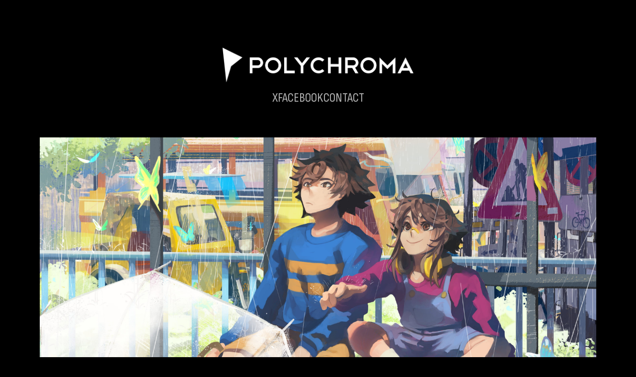

--- FILE ---
content_type: text/html; charset=utf-8
request_url: https://polychromagames.com/2017/08/20/where-have-i-been/?replytocom=767
body_size: 607
content:
<!doctype html><html lang="en"><head><meta charset="utf-8"><title>Polychroma Games</title><link rel="preconnect" href="https://fonts.googleapis.com"><link rel="preconnect" href="https://fonts.gstatic.com" crossorigin><link href="https://fonts.googleapis.com/css2?family=Sofia+Sans+Condensed:ital,wght@0,1..1000;1,1..1000&display=swap" rel="stylesheet"><link rel="stylesheet" href="/index.48b5f8f9.css"></head><body> <header> <img src="/polychroma.778fb8ec.png" alt="Polychroma logo"> <ul> <li><a href="https://x.com/polychromagames">X</a></li> <li><a href="https://fb.com/polychromagames">FACEBOOK</a></li> <li><a href="/cdn-cgi/l/email-protection#a5cdc0c9c9cae5d5cac9dcc6cdd7cac8c4c2c4c8c0d68bc6cac8">CONTACT</a></li> </ul> </header> <body> <a href="https://untilthengame.com"> <div class="game"> <img src="/until_then.a31e9b30.jpg" alt="Until Then"> <h1>Until Then</h1> </div> </a> <a href="https://polychroma.itch.io/lgtawn"> <div class="game"> <img src="/lgtawn.52eb4f26.jpg" alt="Let's Go There And Wander Nowhere"> <h1>Let's Go There And Wander Nowhere</h1> </div> </a>  <script data-cfasync="false" src="/cdn-cgi/scripts/5c5dd728/cloudflare-static/email-decode.min.js"></script><script defer src="https://static.cloudflareinsights.com/beacon.min.js/vcd15cbe7772f49c399c6a5babf22c1241717689176015" integrity="sha512-ZpsOmlRQV6y907TI0dKBHq9Md29nnaEIPlkf84rnaERnq6zvWvPUqr2ft8M1aS28oN72PdrCzSjY4U6VaAw1EQ==" data-cf-beacon='{"version":"2024.11.0","token":"1c9579fa7b1d4d3ea1a54968cb9d2ce0","r":1,"server_timing":{"name":{"cfCacheStatus":true,"cfEdge":true,"cfExtPri":true,"cfL4":true,"cfOrigin":true,"cfSpeedBrain":true},"location_startswith":null}}' crossorigin="anonymous"></script>
</body> </body></html>

--- FILE ---
content_type: text/css; charset=utf-8
request_url: https://polychromagames.com/index.48b5f8f9.css
body_size: -29
content:
*,:before,:after{box-sizing:border-box;margin:0;padding:0}:root{scroll-behavior:smooth}body{color:#fff;font-optical-sizing:auto;background:#000;max-width:70rem;margin:6rem auto;font-family:Sofia Sans Condensed,sans-serif;font-size:1.6rem}a{color:#fff;text-decoration:none}img{height:auto;display:inline-block}header img{width:24rem;margin:0 auto;display:block}header>ul{flex-wrap:wrap;justify-content:center;gap:2rem;margin:1rem;display:flex}header>ul>li{list-style-type:none}header a{opacity:.7;transition:all .6s}header a:hover{opacity:1}.game{width:100%;margin:4rem 0;position:relative;overflow:hidden}.game>img{filter:brightness();width:100%;transition:all .6s cubic-bezier(.65,0,.35,1)}.game:hover>img{filter:brightness(60%);transform:scale(1.1)translate(-8rem)}.game>h1{writing-mode:vertical-rl;text-orientation:mixed;opacity:0;filter:blur(4px);font-size:4rem;transition:all .6s cubic-bezier(.65,0,.35,1);position:absolute;top:0;right:20px}.game:hover>h1{opacity:1;filter:blur();right:0}